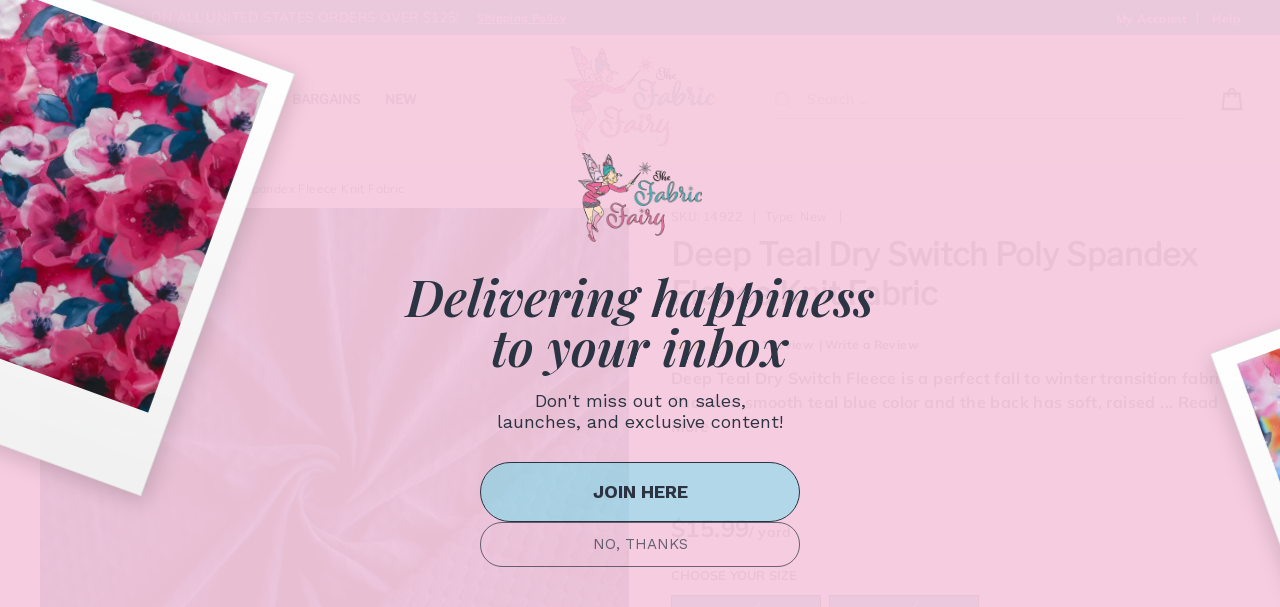

--- FILE ---
content_type: application/javascript; charset=utf-8
request_url: https://searchanise-ef84.kxcdn.com/preload_data.1M5T5Y3t8a.js
body_size: 9102
content:
window.Searchanise.preloadedSuggestions=['swimsuit fabric','4-way stretch','swim fabric','nylon spandex swimsuit fabric','boardshort fabric','french terry','nylon spandex','cotton lycra','stretch woven','rib knit','jersey knit','cotton knit','swim lining','power mesh','cotton jersey knit','swim elastic','athletic brushed poly','poly spandex','nike dri fit','board short fabric','dri fit','knit fabric','swimsuit lining','cotton interlock','board short','swimsuit prints','swimwear fabric','swim suit fabric','stretch woven fabric','dry flex','stretch fabric','bamboo french terry','fold over elastic','sweatshirt fleece','swimsuit elastic','cotton jersey','swimsuit solids','bamboo lycra jersey','solid swimsuit fabric','polartec powerstretch fleece knit fabric','leggings fabrics','black swim','nylon spandex fabric','animal print','bamboo jersey','floral swimsuit','tie dye','bamboo cotton french terry','spandex swimsuit','polka dot','power net','nike dri-fit midweight lycra jersey','ribbed swim','black swim suit fabric','cotton lycra knit','heavy rib knit','board shorts','cotton interlock knit','solid swim','pink swimsuit fabric','fleece back','upf fabric','cotton knit fabric','cotton fabric','swim cup','cotton rib knit','blue swimsuit fabric','cotton knit prints','white spandex','stripe swim','athletic wicking fabric','brushed poly','athletic knit','beyond supplex','soft shell','christmas knit fabric','swimsuit lining fabric','stretch boardshort','bamboo lycra','polartec powerstretch','ity knit fabric','poly spandex swimsuit','marl poly spandex','riley blake','spandex swimsuit fabric','polka dots','swim cups','ponte knit','nylon spandex swimsuit solids','recycled swim fabric','stretch mesh','cotton lycra prints','green swim','polyester spandex','powerstretch fleece','endurance repreve','poly lycra','sweatshirt fabric','white swim fabric','olympus spandex','french terry fabric','swim solids','cotton spandex','floral swim','rubber elastic','ribbed knit','woven fabric','the fabric','athletic mesh','stretch lace','swimsuit fabric prints','swim print','poly spandex fabric','knit and stretch fabric','clear elastic','zen athletic','fabric for leggings','swim solid','stripe swimsuit','stretch boardshort fabric','black and white','nylon spandex prints','swim prints','cotton rib knit fabric','lining fabric','nylon swimsuit','floral swimsuit fabric','bra foam','pink swim','christmas fabrics','printed swimsuit fabric','knit ribbing for cuffs and','bra cups','flow boardshort','dri-fit stretch','blue spandex','interlock knit','spandex swim','sweater knit','swimsuit pattern','blue swimsuit','polartec fleece','softshell fleece','reaction fabric','navy swim','cotton lycra jersey','swim mesh','swimwear elastic','sports bra','fleece back knit','swimwear lining','microfiber boardshort','palm rec 18','poly spandex swimsuit fabric','polka dots swimsuit','hoodie string','swim suit','cotton knits','1/4 swim elastic','poly microfiber','swimsuit fabrics','knit fabrics','nylon lycra swimsuit fabric','swimsuit patterns','riley blake knit','board shorts fabric','leopard swim fabric','camouflage fabric','pink swimsuit','stretch velvet','bathing suit','royal blue','gingham swim','palm rec','bamboo cotton jersey','nylon spandex swimsuit','yellow swim','white knit','swim bra cups','red swimsuit','endless summer','black swimsuit fabric','stretch denim','flex soft','brushed back','bra cup','moisture wicking','fleece knit','linen fabric','blue swim','double brushed poly','knit prints','brown swimsuit fabric','purple swim','space dye','childrens knit fabrics','4 way stretch fabric','swimsuit solid','green swimsuit','swim pattern','yoga fabric','halloween fabric','cotton prints','bamboo cotton french','100% cotton fabric','green swimsuit fabric','rayon challis','cotton stripe','knit ribbing','childrens prints','animal prints','floral stretch fabric','matte swim','marl poly','red swim','verde green','bamboo cotton','print swimsuit fabric','kira nylon spandex swimsuit fabric','uv fabrics','solid swimsuit','boardshort fabric prints','stretch fleece','polyester fabric','bathing suit fabric','stripe lycra','organic cotton','pink fabric','upf 50 spandex','poly lycra jersey knit','white swim','navy swimsuit','black swimsuit','3/8 swimsuit elastic','leopard print','dry flex marl','red swimsuit fabric','light blue','leotard fabric','cotton interlock knit solids','christmas stripe','st patricks day','pul fabric','light weight','yellow swimsuit','double knit','dry flex micropoly','under armour','nylon lycra','power mesh fabric','stripe knit','fold over elastic trim','camo swim','hot pink','tricot specialty swimsuit fabric','fairy fabric','3/8 swim elastic','red stripe','mini mesh','pattern for','compression fabric','cotton spandex knit','solid cotton lycra','moisture wicking fabric','wicking fabric','baby fabric','supplex lycra jersey knit fabric','spandex fabric','purple swimsuit fabric','repreve recycled polyester spandex knit fabric','christmas knit','drawstring tape','tie dye swimsuit','underwear fabric','black spandex','sweater knit fabrics','flex nylon','leggings fabric','navy blue','plush elastic','athletic brushed','swimsuit fabric solids','scuba knits','heavy cotton rib knit','chlorine resistant','bamboo spandex','4-way stretch swimsuit','orange swim','bonanza bag','olive green','nylon swimsuit print upf','mesh fabric','flat tape','floral knit','water change','4 way stretch','fizz marl','legging fabric','solid red','nylon swimsuit fabric','supplex lycra','mesh dri-fit','bubble jacquard','swimsuit print','ribbed swimsuit','uv swimwear','poly spandex jersey knit','swim suit lining','solid spandex','lime green','blue fabric','nike mini mesh','bikini pattern','fleece fabric','matte spandex','gingham swimsuit','knits fabric','nosh organics','shaper mesh','soft shell fleece fabric','performance fabric','polyester knit','nylon spandex swim','activewear fabric','poly swim','organic cotton knit','color change','stretch material','orange swimsuit fabric','1 inch elastic','swim elastic 1 inch','pinecrest swimsuit','green knit','poly spandex swim','lycra jersey','bamboo knit','cotton french terry','cotton lycra jersey knit','dharma heathered','white swimsuit fabric','plaid fabric','rib swim','knit stripes','lucid cire','rib knit fabric','four way stretch','hoodie drawstring flat tape','riley blake jersey knit fabric','cotton fabrics','baby knits','swimwear lining fabric','braided elastic','recycled poly spandex','snake skin swimsuit','dry-flex fleece back','gift cards','recycled poly','rayon knit','liquid metallic','stretch knit','bamboo spandex jersey','kids fabric','butterfly fabric','black athletic','dri-fit poly brushed back','ecofit recycled','polartec fleece power stretch fabric','athletic fabric','top weight','nike midweight','dri-fit stretch series midweight lycra jersey knit fabric','cotton fabric by the yard','organic cotton with lycra','black fabric','kira nylon spandex','athletic fleece','clearance swimsuit','flex nylon spandex','solid ribbed swimsuit','cotton sweatshirt fleece','cotton print','scale print','lycra spandex','stretch wovens','pink spandex','recycled swim','heavy rib','foldover elastic','swim blue','boardshorts fabric','zen poseidon','foam cups','plaid swimsuit','uv protection','unicorn fabric','chlorine resistant swimwear','fabric stretch 50%','star fabric','swim stripe','polar fleece','2 way stretch','stretch board','wool fabrics','fairy prints','power stretch fleece','lace fabric','knit ribbing for cuffs','heavy weight','elastic trim','christmas fabric','childrens cotton knit prints','polyester swim fabric','2 inch elastic','ultralight poly lycra tricot fabric','animal swimsuit','cotton knit print','scuba fabric','print swim','dance wear','shiny swimsuit fabric','swimsuit print fabric','cotton fleece','red solid','brushed back jersey','jaguar spandex','cotton lycra solid','50% stretch fabrics','stretch knit fabric','poly lycra jersey','nylon fabric','holiday knit','printed fabric','splendid poly lycra jersey knit','athletic jersey','stripes swimsuit','spandex swim fabric','cotton lycra solids','red spandex','upf swimsuit','jersey knit fabric','cotton lycra jersey knit fabric','nike dri fit jersey','dry flex fleece','1/4 swimsuit elastic','cat prints','lycra jersey knit','boys fabric','brown fabric','bottom weight','bamboo spandex jersey knit fabric','gift card','camouflage swimsuit','cheetah swimsuit fabrics','black swim lining','dri fit nike','yellow fabric','cotton drawstring','swim short','cotton bamboo','mesh lining','spandex nylon','ponte knit fabric','white fabric','boardshort solids','solid blue','print fabric','hawaiian fabric','spandex prints','cotton interlock fabric','jalie pattern','ribbed nylon spandex swimsuit fabric','bamboo lycra jersey knit','solid black','olympus poly','boardshort lining','recycled nylon','poly spandex athletic jersey knit fabric','shiny nylon spandex','flow stretch boardshort','water resistant','stretch cotton','ribbed nylon spandex','swimsuit fabric print','swimsuit mesh','orange swimsuit','active wear','heart print','black and white stripe','hi gear','poly microfiber boardshort','cotton ribbing','nylon tricot','twill tape','nylon spandex solid','flow pinecrest','repreve recycled','rayon lycra','flexsoft nylon spandex','pink knit','linen blend','floral cotton','fuchsia and','black bamboo','solid knit','polka dot swim','tropical prints','dry flex primo','black lining','white athletic','1/4 braided elastic','power stretch','tie dye swim','upholstery fabric','rubber elastic 1/4','active wear fabric','coral swim','white swimsuit','nylon spandex swimsuit fabric print','dry flex ubersoft','laser dots','sale swimsuit fabric','liquid lucid','athletic wear','swimsuit stripe','women\'s swimsuit patterns','kids fabric stretch','shipping option','dharma athletic','denim fabric','printed spandex','swim shorts','t shirt fabrics','specialty solids','waistband elastic','dress fabric','joggers fabrics','black nylon','sweater knit velour','lycra knit','hawaiian floral','marl stretch fabric','swim wear fabrics','paisley fabric','4th of july','polka dot swimsuit','upf 50 swimwear','microfiber boardshort fabric','woven stretch','solid pink','cotton jersey knit prints','swimsuit fabric printed','knit elastic','poly spandex athletic knit fabric','cotton rib','splendid poly','nylon swim','bra fabric','swim suit patterns','red knit','purple knit','nylon spandex tricot','swimsuit fabric blue','red swim fabric','fresh produce','micro fleece','spandex printed','double brushed','cow print','flower swimsuit fabric','wool blend','halloween knit','drawstring flat tape','hibiscus fabric','sun protection fabric','velvet stretch','sports bra fabric','solid white','pineapple swim','new swimsuit','bra lining','rayon spadex','3/4 swimsuit elastic','purple swimsuit','cobalt blue','3/8 inch elastic','teal swim','ecofit lining','black swim fabric','black cotton','snake skin','shaper nylon lycra power mesh fabric','turquoise blue','organic cotton bamboo','black and white swimsuit','print spandex','nylon spandex print','1/4 inch elastic','dress patterns','fly away orchid','black knit','neon paradise','pique knit','solid color swimsuit fabric','liquid lucid ciré','textured knit','grey swimsuit','water change fabric','metallic spandex','polyester microfiber','fabric cotton','bamboo spandex jersey knit','floral spandex','clearance swim','red and white','black stripe','way stretch','sweatshirt knit','fold over','pants fabric','white cotton','solid nylon spandex','white lining','cotton woven','spandex jersey','upf rating','tropical swimsuit prints','black supplex','floral fabric','running shorts','yellow knit','dog fabric','solid swim fabric','thermal knit','black mesh','rainbow fabrics','red and white stripes','black elastic','picot elastic','dry pro','scuba knit','paisley swimsuit','red fabric','poly swimsuit','leotard patterns','brushed polyester','laminate foam','swim fabric prints','sheer fabric','hexagon jacquard','swim green','swimsuit floral','jersey knits','apparel fabric','upf swim fabric','pink solid','holographic fabric','marl poly spandex jersey knit fabric','poly knit','check gingham','navy stripe','t shirt','organic bamboo','ribbed spandex','abstract swimsuit','ribbed knit fabric','ribbed fabric','carbon merlot','crepe fabric','tie dye swimsuit fabric','knit ribbing fabric','bamboo cotton spandex','swim fabrics','rashguard fabric','animal swim','blue cotton','children fabrics','aztec print fabric','space dye poly lycra knit','5/8 fold-over elastic','sports fabric','rayon spandex','soft shell fleece','bamboo terry','carbon stretch woven','flamingo fabric','ottoman athletic','kira swim','gold swim suit fabric','flow stretch','bamboo french','flexsoft nylon spandex athletic jersey knit fabric','fall knit fabrics','mint swimsuit','lingerie elastic','quick dry','turquoise swimwear','poly lycra fleece','1/2 inch elastic','swim print fabric','lycra jersey knit fabric','blue knit','stretch mesh fabric','laser mesh','fairy cotton fabric','swimsuit stripes','ity jersey','hunter green','swim cup inserts','hoodie drawstring','swimsuit swatch','silicone backed elastic','swim fabric unicorn','swim foam','black and white stripes','cotton twill','denim stretch fabric','light lime','black solid','shorts pattern','teal fabrics','poly swim fabric','cotton knit stripes','red nylon','butterfly print','ity knit','rash guard','softshell fabrics','olympus black','swimsuit fabric black','poly lycra knit fabric','baby blue','fabric stretch 75%','ribbed lycra','flannel fabrics','brushed jersey','nylon spandex athletic jersey knit fabric','snow leopard','2 way stretch knit','swim fabric print','grey knit','swim suit prints','mermaid swimsuit','mykonos blue','dry-flex micropoly lycra jersey knit fabric','new fabrics','americana new stars nylon spandex swimsuit fabric','type dye','lycra swimsuit','rib knits','ice cream','mint green','solid nylon spandex tricot specialty swimsuit fabric','classic black nylon spandex swimsuit','green fabric','star was','bra straps','swim suit elastic','athletic prints','rainbow stripes','cotton lycra french terry','cotton prints jersey','ribbed nylon','swimwear solids','mermaid fabric','red white stripe','bonanza box','yellow swimsuit fabric','stripe fabric','polar tec','plaid knit','fabric fairy','white cotton knit','designer fabrics','cotton canvas','printed swimsuit fabrics','periwinkle swimsuit','ponte knit fabrics','pine crest','bubble fabric','polartec powerstretch fleece','blue and white','swim trunks','poly spandex athletic','blue nylon spandex swimsuit fabric','mens patterns','knit solid','ecofit 13 recycled','blue swim fabric','bamboo stretch','flex nylon spandex athletic knit','cotton stretch','crafted moon','compression-like qualities','black cotton lycra','quick-dry knit','brown swim','fleece lined','swimsuit lycra','print cotton','wet look','stripe cotton','swim wear fabric','wide elastic','metallic swimsuit','small prints','bamboo cotton lycra','red cotton','solid boardshort fabric','black white','tee shirt fabric','camo swimsuit','swim black','green spandex','jersey fabric','valentine’s day','cotton lycra stripes','orange spandex','off white','swimsuit black','nylon prints','kelly green','swim stripes','swim fabric with','canvas fabric','dry poly lycra','poly spandex knit','black fleece','childrens cotton prints','s hooks','character fabric','animal print swimsuit','waffle knit','olive swim','athletic wicking','purple spandex','stretch jersey','forest green','ribbed swimsuit fabric','matte swim solid','printed swim fabric','rainbow swimsuit','nylon mesh','jersey knit cotton','halloween stretch','eco friendly','pink stripe','stripe knit fabric','athletic spandex','nylon swimsuit prints','bandana fabric','light pink','swimwear fabric print','100% cotton fabrics','double knit fabric','grey fabrics','nude swim lining','swim floral','10 oz cotton lycra jersey knit fabric','uv spandex','nylon spandex swimsuit fabric printed','patriotic swimsuit fabric','stretch satin','lycra mesh','solid color','dry fit','nylon stretch','4-way stretch nylon','swim patterns','bra elastic','elastic for masks','burgundy color','power dry','palm tree','stretch terry','panel knit','lightweight knit','poly spandex jersey','dry flex poly spandex jersey knit fabric','cotton jersey knit print','power bra','baby knit','royal blue fabric','nike fit','print knit fabric','boys knit','print fabrics','dri-fit stretch mini mesh fabric','100% cotton knit','knit binding','cherry swimsuit','green solid','specialty tricot','paint drops','stretch french terry','stretch board short','stretch activewear','soft flex','stretch woven fabric solids','4-way stretch athletic','dri fit mesh','s hook','pf fabric','natural bamboo organic cotton spandex jersey knit fabric','knit rib','poly spandex jersey knit fabric','swim purple','tri blend','floral mesh','lace swimsuit','hot pink swimsuit','jersey cotton knit','nude fabric','nylon 4 stretch','dark navy','board short prints','navy cotton knit','copen blue','holiday fabric','japanese fabric','3/8 cotton hoodie drawstring flat tape','blue floral','nude swim','print nylon spandex','knit print','repreve powerstretch fleece','flannel cotton','dri fit stretch','sewing pattern','black nylon spandex','zebra swim','fabric panel','suit suit','stretch knit solids','winter knit fabric','yellow spandex','poly lycra knit','micro velour','swatch card','dark green','swimsuit material','nylon lycra fabric','circles knit','blue nylon','red cotton knit','polartec stretch','swimwear fabric solids','short fabric','stripe swimsuit fabric','poly lycra jersey knit fabric','lycra solid','sport tricot','black stretch woven','ribbed knit for cuffs','poly lycra fleece back','cherry friends','shipping time','stretch lycra','swimsuit fabric solid','bamboo lycra jersey knit fabric','underwear elastic','brushed jersey knit','twill fabric','bottom weight athletic','cotton lycra stripe','swimsuit fabric pink','floral swim fabric','swimsuit cups','cire nylon spandex','bamboo jersey knit','gingham swim fabric','softshell fleece fabric','swimwear fabrics','ivory fabric','dri fit fabric','kids fabrics','athletic solids','christmas holiday','dark mauve','swimsuit spandex','recycled polyester','navy blue swimsuit fabric','blue stripe','board short solids','stripe spandex','tropical swimsuit fabric','underwear pattern','olympu spandex','athletic solid','cherry print','white swimsuit lining','cotton heavy rib knit fabric','red stripes','fabric for','solid cotton knit','solid lycra','white mesh','navy spandex','kylie and the machine','rash guard fabric','black swimsuit lining','silver fabric','swim nylon spandex','children prints knit fabric','royal blue swimsuit fabric','brushed polartec fleece','jersey knit active wear','swim notions','orange knit','polyester swim','ecofit recycled swimwear','bamboo organic cotton','1/8 elastic the','orange swimsu','lycra 4 stretch','swim lining fabric','spandex knit','poly cotton','tank top','polka swimsuit','neon swimsuit','rose gold','cheetah swimsuit','south beach','palm trees','cotton knit s','nike midweight jersey','4 stretch fabric','1/4 elastic white','linen blend fabrics','dri fit stretch mini mesh','white solid','legging fabrics','nylon spandex blue','solid swimsuit fabrics','red white and blue','kira nylon','swim bra','white red blue stars','yarn dyed fabric','pink cotton knit','custom printed','carbon bi layer','ponte tricot knit','spandex tricot','aqua swimsuit','elastic swim','burnt orange','blue athletic','woven cotton','riley blake cotton','sweater knits','solid rib knit','neon fabric','poly lycra fleece back knit fabric','blue nylon spandex','black athletic solid','boardshort pattern','swimsuits fabric','paint splatter','black jersey','sheer mesh','cotton polyester','classic nylon','coral canopy','swimsuit fabric floral','knit printed','swim cups d','girls patterns','pink gingham','adult piece','palm rec 18 recycled nylon spandex swimsuit fabric','bamboo cotton lycra french terry','swim suit pattern','cotton lycra knits','pink swim fabric','green stripe','athletic mesh fabric','printed nylon spandex','bunny fabric','sewing pattern by jalie','moisture wicking knit fabric','plus size patterns','patriotic knit','swimsuit red','dot swim','light blue swimsuit fabric','summer clearance','blue polka dot fabric','1.5 inch elastic','cheetah print','dharma athletic knit','bra kit','nylon spandex solids','zen nylon spandex','drawstring flat','white floral','yoga wear','way stretch swimsuit','swimsuit pink','brown spandex','quilting cotton','nylon spandex swimsuit prints','cotton knit fabric print','water resistant finish','fall fabric','fresh produce fabric','polyester spandex fabric','green nylon','white fabrics','print knit','fish fabric','mesh carbon','black boardshort','nylon swim print','hibiscus swimsuit fabric','stripe cotton lycra','pinecrest prints','purple haze','poly marl','blue and red stripe','swimwear elastics','12 oz cotton lycra jersey knit','ubersoft dry poly lycra','swim suit print','spandex solid','interlock cotton knit','medium weight','print jersey knit','children\'s print knit fabric','world nylon','blue gingham','desert orange','lycra green','solid stretch','recycled nylon spandex swimsuit fabric','snake print','blue stars','print swim fabric','bamboo organic cotton spandex jersey knit fabric','way stretch knit fabric','dri-fit stretch series','boardshort solid','white nylon spandex','bra pattern','nylon and spandex','double brushed poly spandex jersey','solid blue swimsuit fabric','black white stripe','mystic stripe','t shirt fabric','polyester microfiber boardshort fabric','miami beach','swimsuit prints pinecrest','printed swim','rib cuff','leotard pattern','swim white','stretch knits','cover up','rayon jersey','interlock fabric','pin dots','poly spandex brushed back jersey knit fabric','recycled nylon swimsuit','t-shirt fabric','boys swim shorts','polyester lycra','swim shorts fabric','striped swimsuit fabric','swim poly','light yellow','nylon spandex tricot specialty swimsuit fabric','hearts jersey knit','cotton knit jersey','athletic jersey knit','boys swim pattern','swimsuit fabric yellow','pink rib','knit solids','swim fabri','marble swim','knit stretch','pinecrest swimsuit fabric','navy bamboo','classic red','lavender swimsuit','antique green glass','animal print swimsuit fabric','solid green','primo poly','yarn dyed stripes','kids swim fabric','ity floral','monstera leaves','marl poly spandex jersey knit','nylon solid','draw string','white cotton lycra','black french terry','pink stretch','knit jersey fabric','primo tricot','pink floral','bra strapping','navy knit','swim mesh lining','woven labels','white knit fabric','midweight knit','lycra polyester','linen knit','baby rib knit','green cotton lycra','dark blue','bamboo organic cotton spandex','brick red','blue palms','periwinkle blue','red white blue','classic white nylon spandex swimsuit fabric','black swimwear','peacock swimsuit','cotton terry','easter knit fabrics','red nylon spandex','cotton lycra print','heavy knit','flamingo swim','dress pattern','st patricks day knit fabric','skirt pattern','swimsuit fabric green','solid colors','swimwear patterns','hawaiian paradise','eclat marl','g hook','upf swimsuit fabric','lilac swimsuit fabric','double brushed fleece','swim stretch','purple swim fabric','cotton knit solids','bricks power dry','olive green fabric','polartec power stretch','red white','uber soft','stretch jegging','cotton/lycra knit','nosh fabric','uv protection swimwear','board short fabrics','black rib knit','black knit fabric','spandex camo','swim upf','tan swim','white rib','quilting fabric','retro swim','swimsuit fabric with blue does','rubber swimsuit elastic','athletic knit fabric','jacket fabric','purple athletic','spandex black','cotton french terry fabric','silver swimsuit','poly spandex fleece','knit fabric for leggings','dance fabrics','sewing print','cotton blue','white elastic','cotton tape','jersey lycra','poly lycra tricot','spandex jersey knit','rayon lycra jersey','silver slides','dark teal','ditsy floral','navy and white stripe swimsuit','stretch velour','pique mesh','poly spandex print','white stretch woven','sky blue','green athletic','navy and white','jaguar nylon spandex','4-way stretch fabric','spandex print','short pattern','shamrocks prints','swimsuit matte','zig zag','zen black','stripes swim','red and green stripe','fabric stretch 60%','polka dot fabric','sport bra','cotton modal knit','at quarter','solid navy swimsuit fabric','black stripe swim','animal print knit','metallic nylon spandex','athletic black','cotton jersey solid','yoga pants','gray swimsuit','lycra fabric','cotton knit lycra','pajama fabrics','black lycra','polka dot spandex','cup inserts','blake riley','nylon swim suit fabric','velvet fabrics','fern green','swim rib','cut and sew foam','stretch suede','pink nylon spandex','white bamboo','cotton interlock knit children\'s','knit panel','pink cotton lycra','nylon print swimsuit fabrics','flow stretch boardshort fabric','swimsuit fabric upf','nylon spandex 2 way stretch','dry switch','diaper making','poly spandex athletic knit','carbon black','jersey knit prints','nylon print','athletic brushed polyester','dark nude','fleece lined knit','board short pattern','nylon woven','classic navy','board short solid','cotton lycra blue','cotton solids','lemon swimsuit','recycled spandex','blue and white swimsuit fabric','swim cup foam','knit cotton','polka dot swim suit fabric','solid red fabric','stretchy fabric','organic fabrics','specialty swimsuit','printed cotton','dark mint','ribbed textured','dry flex poly spandex jersey knit','cat fabric','solid blue knit','tricot specialty','swimsuit cover up','elastic white','french terry knit','stripe jersey','sage green','nylon spandex white','oil slick','red polyester','dri-fit mini mesh','power net power','athletic woven','tie dye fabric','metallic polyester','cotton flat tape','neon yellow','bi-layer tricot','jersey knit fabrics','blue prints','midweight nike','fruit swim','khaki sweaterknit velour polartec fabric','dry-flex fleece back knit fabric','fleece back knit fabric','purple fabric','fruit fabric','hi vis','floral nylon spandex swimsuit fabric','1 swimsuit elastic','dri fit jersey','print swimsuit','nylon spandex athletic','swim pink','cotton knits jersey','faux leather','polyester spandex swimsuit fabric','mauve swim','drawstring elastic','green solids','leopard swimsuit','blush pink','pink cotton','baby blue cotton','cotton floral','knit knit','hunt club','band elastic','hot pink swim','white rib knit','heather ross','organic cotton lycra','brushed knit','navy athletic','swim knit','brown sugar','blue stretch fabric','swimsuit mesh lining','poly laminate foam fabric','1/2 swimsuit elastic','yellow cotton','clear elastic 1/4','abstract swim','blue swimsuit print','red and white stripe','dry-flex ubersoft poly lycra jersey knit fabric','court purple','recycled fabric','2x1 rib knit','miami nights','fantastical unicorns','by spandex swimsuit','red swimsuit solid','bee fabric','dusty rose','ponte tricot','diamond mesh','stretch bamboo french terry','ultralight poly lycra tricot','white jersey','lycra swim','neck binding','board short lining','blue spandex swimsuit','pink gingham swimsuit','white polka dots','charcoal grey','star swimsuit','repreve recycled poly spandex mesh fabric','knit stripe','white on white','poly swimsuit fabric','cotton spandex jersey knit','upf swim','heather grey','poly spandex prints','denim knit','swim lycra fabric','camo fabric','bamboo cotton lycra french terry fabric','solid color jersey','carbon ultralight poly lycra tricot','red polka dot','medium weight knit','polka dot knit','solid color spandex','athletic print','stars swim','t-shirts knit','solid nylon spandex swimsuit','fabric with','brushed athletic','valentines knit','men patterns','dri-fit hexagon','heathered charcoal brushed poly lycra jersey knit fabric','cotton hoodie drawstring flat tape','nude shaper nylon lycra power fabric','jacquard ribbon','outer space','black and white stripe swimsuit','floral print','sweatshirt fleece stretch','folded elastic','cotton lycra 4 way stretch','dri-fit hexagon jacquard lycra jersey knit fabric','bamboo fleece','tribal swimsuit','swim lycra','black nylon spandex swimsuit fabric','dainty floral','geometric print','swimsuit fabric orange','peach swimsuit fabric','green and white stripe','stripe mesh','solids swim','dri-fit mesh','lingerie fabric','rainbow prints','swimsuit fabric pattern','polyester swimsuit fabric','jersey cotton','matte swimsuit','swim fabric upf','blue floral swimsuit','cotton christmas fabric','rainbow swim','horse fabric','green nylon spandex swimsuit fabric','bra slides','black floral','harmony blue','unicorn knit fabric','white nylon spandex swimsuit fabric','woven cotton fabric','teal swimsuit fabric','same day shipping','cotton elastic','cotton woven fabrics','neon swimsuit fabric','flowers fabric','bird prints','smoke and mirrors','bamboo knit fabric','pu fabric','boardshorts solid','swim fabric blue','c knit','stretch trim','swim print spandex','100% polyester fabric','fairy print','bonanza bags','cotton polyester knit','hibiscus floral','cotton clearance','bubble knit','recycled swimsuit','red lycra','pink athletic','2 in elastic','ash heather grey','red gingham','pink nylon','blue solid swim','swimsuit gingham','cotton lycra cotton','tutti frutti','purple lycra','palm swim','men swim wear','neon swim','matte finish','poly spandex knit fabric','white stretch','1.5 swimsuit elastic','matte black swimsuit fabric','swim fabric solids','blue solid','solid blue swim','red and blue','solid black swim','spandex red','poly spandex swimsuit lining fabric','stretch jersey knit fabric','red fleece','mint swim','board shorts fab','hi gear premium','black white swimsuit fabric','patterns for','2 way stretch spandex','double sided','board fabric','red stripe swim','zebra fabric','swimsuit fabric stripe','performance french terry','black bamboo cotton spandex jersey knit fabric','nike dri-fit','grey spandex','purple solid','endurance black','black stretch','black boardshort fabric','cotton lycra black','paisley knit','swimsuit fabric tie dye','navy nylon spandex','classic white','bamboo lycra french terry','reaction poly lycra','spandex solids','dry switch fleece','ice blue','purple stripe','winter fabric','kids swimsuit fabric','all fabric','polyester mesh','elastic band','kids knit fabrics','organic cotton jersey','power wool','jersey spandex','dri-fit stretch mini mesh','design fabric','holiday prints','white lycra','bra hook-and-eye','floral cotton lycra','red print','inch elastic','heavy weight knit','navy cotton','skort sewing pattern','printed knit','bathing suit pattern','floral print jersey','knit lining','scale swimsuit','leopard swim','black color swimsuit fabric','tubular cotton rib knit fabric','aqua fabric','jersey solid','cotton knit solid','40% stretch knit','swimsuit line','nylon spandex matte','cool dri-fit','lime swim','brushed athletic fabric','solid yellow','solid cotton fabric','burnt ochre','swim power mesh','pastel swimsuit','black lace','cotton knit red','green and white stripes','white stripe','solid swimsuit spandex','solid nylon tricot','ubersoft marl','cloud rec','athletic poly','spandex athletic','nylon polyester','swim solid matte','blue abstract fabric','pink swimsuit print','stretch prints','navy swimsuit fabric','boy swim','lycra swim fabric','micro velour polartec fleece','cotton knit interlock','swimsuit white','dry-flex micropoly','black matte swim','lycra white','furbabies fabric','swimwear solid','bright white cotton interlock fabric','dri fit french terry','swim bra straps','shiny fabric','line fabrics','hello kitty','woven fabrics','black white swim','flamingo prints swimsuit','cotton to','blue activewear','marble swimsuit fabric','chocolate brown','swim trunk','knit spandex fabric','solid cotton','poly fabric','black matte swimsuit fabric','bikini patterns','nylon spandex swimsuit fabric blue','jersey black','powerstretch fleece knit','light weight knit','pine crest fabrics','athletic stretch woven','novelty fabric','wrap skirt','bamboo stretch french terry','sewing machine','poly mesh','nylon swimsuit solids','ocean swimsuit fabric','solid swimwear','mermaid swim','solid red swim suit fabric','bra strap','solid fabric','polartec powerstretch fleece knit','fabric swim','printed cotton knit','silicone elastic','floral nylon','microfiber fabric','spandex pink','spandex mesh','bra hook','swimsuit fabric sale','yellow cotton lycra','cotton knit blue','nylon polyester spandex','white nylon','green lycra','swim suit fabric prints','red solid knit','fabric swimsuit','brown knit','nylon spandex swimsuit fabric solids','tropical swimsuit','ity knits','polyester elastic','mystic mesh','prints for boys','print knits','olive swimsuit','round elastic','swimsuit flower','orange cotton','cotton lycra fabric','green swim suit fabric','fabric for athletic','60% stretch fabric','flat drawstring','solid board short','cotton with','swimsuit fabric lining','tahitian floral','dry pro micropoly lycra','for swim trunks','lemon fabric','light cotton fabric','yellow polka dot','bathing suits','grey athletic','heathered marl poly lycra jersey knit','micro mesh','bubble fabrics','pf swimsuit','athletic brushed poly jersey','cherry print swimsuit fabric','green solid swim','slub knit','swimsuit prints floral','recycled polyester spandex','printed knits','berry milkshake','sweater fleece','ponte fabric','magenta swimsuit','blue with white stars','boardshort prints','classic black','bamboo stretch jersey','grey swim','hexagon fabric','swim stripe fabric','red polka dots','dots swim','leopard print swimsuit','graffiti nylon spandex','cotton bamboo jersey','fabrics cotton','yoga stretch','navy stripe swim','powerstretch fleece knit fabric','yellow nylon','supplex lycra jersey','color swim fabric','dog print','matte black','orange stripe','poly lycra mesh','cotton knit floral','ponte de roma','cotton knit stripe','swim suit prints fabric','printed lycra','carbon mesh','designer fabric','heavy jersey ribbed fabric','green nylon spandex','blue cotton lycra','soft stretch cording','swim suit elastic 1/4 inch','spandex lycra','sarah watts','swimwear prints','ocean scene','spandex with a','swimsuit remnant','lycra prints','dri-fit bubble jacquard','liquid gloss','printed stretch','jersey print','navy solid','heathered grey','endurance mesh','vintage blush floral nylon spandex swimsuit fabric','plus size pattern','slub jersey','push up','wool knit','fairy in pink','swim suit fabrics','ice cream cones','fir green','1 inch stripe','abstract swimsuit fabric','for kids','cotton quilting fabric','butterfly swimwear','south beach nylon','pink print','print swimsuit spandex','water repellent','brown knit fabric','swimsuit blue','girls knit fabric','point knit','purple nylon','super soft','jalie claudia','swimsuit rib','boardshort fabrics','solid spandex tricot','black stretch fabric','flexsoft nylon','nylon black','rainbow hearts','fizz poly','shades of blue','swimwear fabric solid','ribbed nylon spandex swimsuit','performance stretch','swim lined','patriotic swim','stretch ribbed','shiny spandex','solid nylon tricot specialty swimsuit fabri','red plaid','persimmon nylon','swim sale','jelly fish','black print','peach swim','knit fleece','us flag','polka dor','mini garden floral','one color','copen blue tricot','stripe nylon','floral stretch','dark grey','under armour dry pro','juvenile fabric','green floral','cat print','swim lingerie','black polka dot','faux denim','black swimsuit print','red athletic','red woven','cotton novelty','mesh swim','water color','organic jersey','sweat shirt','athletic wear fabric','pink stretch woven','swim skirt','sheer fabrics','performance knit','red swim solid','dri-fit stretch series midweight lycra','pink bamboo','swimsuit fabric stripes','slub rayon fabric'];